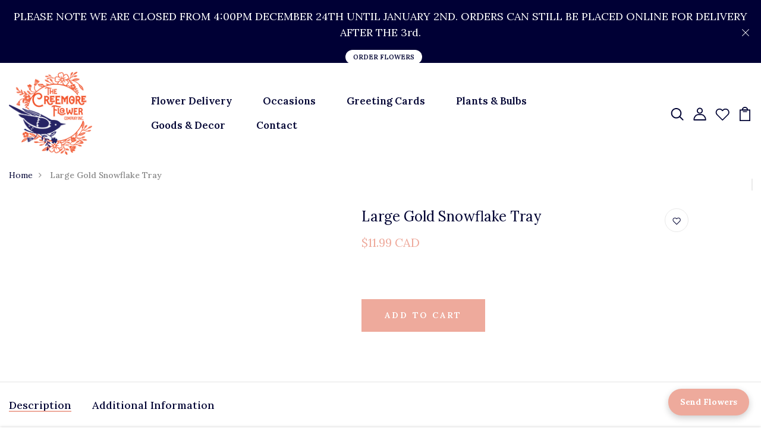

--- FILE ---
content_type: text/javascript
request_url: https://www.thecreemoreflowercompany.com/cdn/shop/t/2/assets/fastclick.js?v=180948248748138531451626862881
body_size: 2113
content:
(function(){"use strict";/**
 * @preserve FastClick: polyfill to remove click delays on browsers with touch UIs.
 *
 * @codingstandard ftlabs-jsv2
 * @copyright The Financial Times Limited [All Rights Reserved]
 * @license MIT License (see LICENSE.txt)
 */function FastClick(layer,options){var oldOnClick;if(options=options||{},this.trackingClick=!1,this.trackingClickStart=0,this.targetElement=null,this.touchStartX=0,this.touchStartY=0,this.lastTouchIdentifier=0,this.touchBoundary=options.touchBoundary||10,this.layer=layer,this.tapDelay=options.tapDelay||200,this.tapTimeout=options.tapTimeout||700,FastClick.notNeeded(layer))return;function bind(method,context2){return function(){return method.apply(context2,arguments)}}for(var methods=["onMouse","onClick","onTouchStart","onTouchMove","onTouchEnd","onTouchCancel"],context=this,i=0,l=methods.length;i<l;i++)context[methods[i]]=bind(context[methods[i]],context);deviceIsAndroid&&(layer.addEventListener("mouseover",this.onMouse,!0),layer.addEventListener("mousedown",this.onMouse,!0),layer.addEventListener("mouseup",this.onMouse,!0)),layer.addEventListener("click",this.onClick,!0),layer.addEventListener("touchstart",this.onTouchStart,!1),layer.addEventListener("touchmove",this.onTouchMove,!1),layer.addEventListener("touchend",this.onTouchEnd,!1),layer.addEventListener("touchcancel",this.onTouchCancel,!1),Event.prototype.stopImmediatePropagation||(layer.removeEventListener=function(type,callback,capture){var rmv=Node.prototype.removeEventListener;type==="click"?rmv.call(layer,type,callback.hijacked||callback,capture):rmv.call(layer,type,callback,capture)},layer.addEventListener=function(type,callback,capture){var adv=Node.prototype.addEventListener;type==="click"?adv.call(layer,type,callback.hijacked||(callback.hijacked=function(event){event.propagationStopped||callback(event)}),capture):adv.call(layer,type,callback,capture)}),typeof layer.onclick=="function"&&(oldOnClick=layer.onclick,layer.addEventListener("click",function(event){oldOnClick(event)},!1),layer.onclick=null)}var deviceIsWindowsPhone=navigator.userAgent.indexOf("Windows Phone")>=0,deviceIsAndroid=navigator.userAgent.indexOf("Android")>0&&!deviceIsWindowsPhone,deviceIsIOS=/iP(ad|hone|od)/.test(navigator.userAgent)&&!deviceIsWindowsPhone,deviceIsIOS4=deviceIsIOS&&/OS 4_\d(_\d)?/.test(navigator.userAgent),deviceIsIOSWithBadTarget=deviceIsIOS&&/OS [6-7]_\d/.test(navigator.userAgent),deviceIsBlackBerry10=navigator.userAgent.indexOf("BB10")>0;FastClick.prototype.needsClick=function(target){switch(target.nodeName.toLowerCase()){case"button":case"select":case"textarea":if(target.disabled)return!0;break;case"input":if(deviceIsIOS&&target.type==="file"||target.disabled)return!0;break;case"label":case"iframe":case"video":return!0}return/\bneedsclick\b/.test(target.className)},FastClick.prototype.needsFocus=function(target){switch(target.nodeName.toLowerCase()){case"textarea":return!0;case"select":return!deviceIsAndroid;case"input":switch(target.type){case"button":case"checkbox":case"file":case"image":case"radio":case"submit":return!1}return!target.disabled&&!target.readOnly;default:return/\bneedsfocus\b/.test(target.className)}},FastClick.prototype.sendClick=function(targetElement,event){var clickEvent,touch;document.activeElement&&document.activeElement!==targetElement&&document.activeElement.blur(),touch=event.changedTouches[0],clickEvent=document.createEvent("MouseEvents"),clickEvent.initMouseEvent(this.determineEventType(targetElement),!0,!0,window,1,touch.screenX,touch.screenY,touch.clientX,touch.clientY,!1,!1,!1,!1,0,null),clickEvent.forwardedTouchEvent=!0,targetElement.dispatchEvent(clickEvent)},FastClick.prototype.determineEventType=function(targetElement){return deviceIsAndroid&&targetElement.tagName.toLowerCase()==="select"?"mousedown":"click"},FastClick.prototype.focus=function(targetElement){var length;deviceIsIOS&&targetElement.setSelectionRange&&targetElement.type.indexOf("date")!==0&&targetElement.type!=="time"&&targetElement.type!=="month"?(length=targetElement.value.length,targetElement.setSelectionRange(length,length)):targetElement.focus()},FastClick.prototype.updateScrollParent=function(targetElement){var scrollParent,parentElement;if(scrollParent=targetElement.fastClickScrollParent,!scrollParent||!scrollParent.contains(targetElement)){parentElement=targetElement;do{if(parentElement.scrollHeight>parentElement.offsetHeight){scrollParent=parentElement,targetElement.fastClickScrollParent=parentElement;break}parentElement=parentElement.parentElement}while(parentElement)}scrollParent&&(scrollParent.fastClickLastScrollTop=scrollParent.scrollTop)},FastClick.prototype.getTargetElementFromEventTarget=function(eventTarget){return eventTarget.nodeType===Node.TEXT_NODE?eventTarget.parentNode:eventTarget},FastClick.prototype.onTouchStart=function(event){var targetElement,touch,selection;if(event.targetTouches.length>1)return!0;if(targetElement=this.getTargetElementFromEventTarget(event.target),touch=event.targetTouches[0],deviceIsIOS){if(selection=window.getSelection(),selection.rangeCount&&!selection.isCollapsed)return!0;if(!deviceIsIOS4){if(touch.identifier&&touch.identifier===this.lastTouchIdentifier)return event.preventDefault(),!1;this.lastTouchIdentifier=touch.identifier,this.updateScrollParent(targetElement)}}return this.trackingClick=!0,this.trackingClickStart=event.timeStamp,this.targetElement=targetElement,this.touchStartX=touch.pageX,this.touchStartY=touch.pageY,event.timeStamp-this.lastClickTime<this.tapDelay&&event.preventDefault(),!0},FastClick.prototype.touchHasMoved=function(event){var touch=event.changedTouches[0],boundary=this.touchBoundary;return Math.abs(touch.pageX-this.touchStartX)>boundary||Math.abs(touch.pageY-this.touchStartY)>boundary},FastClick.prototype.onTouchMove=function(event){return this.trackingClick&&(this.targetElement!==this.getTargetElementFromEventTarget(event.target)||this.touchHasMoved(event))&&(this.trackingClick=!1,this.targetElement=null),!0},FastClick.prototype.findControl=function(labelElement){return labelElement.control!==void 0?labelElement.control:labelElement.htmlFor?document.getElementById(labelElement.htmlFor):labelElement.querySelector("button, input:not([type=hidden]), keygen, meter, output, progress, select, textarea")},FastClick.prototype.onTouchEnd=function(event){var forElement,trackingClickStart,targetTagName,scrollParent,touch,targetElement=this.targetElement;if(!this.trackingClick)return!0;if(event.timeStamp-this.lastClickTime<this.tapDelay)return this.cancelNextClick=!0,!0;if(event.timeStamp-this.trackingClickStart>this.tapTimeout)return!0;if(this.cancelNextClick=!1,this.lastClickTime=event.timeStamp,trackingClickStart=this.trackingClickStart,this.trackingClick=!1,this.trackingClickStart=0,deviceIsIOSWithBadTarget&&(touch=event.changedTouches[0],targetElement=document.elementFromPoint(touch.pageX-window.pageXOffset,touch.pageY-window.pageYOffset)||targetElement,targetElement.fastClickScrollParent=this.targetElement.fastClickScrollParent),targetTagName=targetElement.tagName.toLowerCase(),targetTagName==="label"){if(forElement=this.findControl(targetElement),forElement){if(this.focus(targetElement),deviceIsAndroid)return!1;targetElement=forElement}}else if(this.needsFocus(targetElement))return event.timeStamp-trackingClickStart>100||deviceIsIOS&&window.top!==window&&targetTagName==="input"?(this.targetElement=null,!1):(this.focus(targetElement),this.sendClick(targetElement,event),(!deviceIsIOS||targetTagName!=="select")&&(this.targetElement=null,event.preventDefault()),!1);return deviceIsIOS&&!deviceIsIOS4&&(scrollParent=targetElement.fastClickScrollParent,scrollParent&&scrollParent.fastClickLastScrollTop!==scrollParent.scrollTop)?!0:(this.needsClick(targetElement)||(event.preventDefault(),this.sendClick(targetElement,event)),!1)},FastClick.prototype.onTouchCancel=function(){this.trackingClick=!1,this.targetElement=null},FastClick.prototype.onMouse=function(event){return!this.targetElement||event.forwardedTouchEvent||!event.cancelable?!0:!this.needsClick(this.targetElement)||this.cancelNextClick?(event.stopImmediatePropagation?event.stopImmediatePropagation():event.propagationStopped=!0,event.stopPropagation(),event.preventDefault(),!1):!0},FastClick.prototype.onClick=function(event){var permitted;return this.trackingClick?(this.targetElement=null,this.trackingClick=!1,!0):event.target.type==="submit"&&event.detail===0?!0:(permitted=this.onMouse(event),permitted||(this.targetElement=null),permitted)},FastClick.prototype.destroy=function(){var layer=this.layer;deviceIsAndroid&&(layer.removeEventListener("mouseover",this.onMouse,!0),layer.removeEventListener("mousedown",this.onMouse,!0),layer.removeEventListener("mouseup",this.onMouse,!0)),layer.removeEventListener("click",this.onClick,!0),layer.removeEventListener("touchstart",this.onTouchStart,!1),layer.removeEventListener("touchmove",this.onTouchMove,!1),layer.removeEventListener("touchend",this.onTouchEnd,!1),layer.removeEventListener("touchcancel",this.onTouchCancel,!1)},FastClick.notNeeded=function(layer){var metaViewport,chromeVersion,blackberryVersion,firefoxVersion;if(typeof window.ontouchstart=="undefined")return!0;if(chromeVersion=+(/Chrome\/([0-9]+)/.exec(navigator.userAgent)||[,0])[1],chromeVersion)if(deviceIsAndroid){if(metaViewport=document.querySelector("meta[name=viewport]"),metaViewport&&(metaViewport.content.indexOf("user-scalable=no")!==-1||chromeVersion>31&&document.documentElement.scrollWidth<=window.outerWidth))return!0}else return!0;return!!(deviceIsBlackBerry10&&(blackberryVersion=navigator.userAgent.match(/Version\/([0-9]*)\.([0-9]*)/),blackberryVersion[1]>=10&&blackberryVersion[2]>=3&&(metaViewport=document.querySelector("meta[name=viewport]"),metaViewport&&(metaViewport.content.indexOf("user-scalable=no")!==-1||document.documentElement.scrollWidth<=window.outerWidth)))||layer.style.msTouchAction==="none"||layer.style.touchAction==="manipulation"||(firefoxVersion=+(/Firefox\/([0-9]+)/.exec(navigator.userAgent)||[,0])[1],firefoxVersion>=27&&(metaViewport=document.querySelector("meta[name=viewport]"),metaViewport&&(metaViewport.content.indexOf("user-scalable=no")!==-1||document.documentElement.scrollWidth<=window.outerWidth)))||layer.style.touchAction==="none"||layer.style.touchAction==="manipulation")},FastClick.attach=function(layer,options){return new FastClick(layer,options)},typeof define=="function"&&typeof define.amd=="object"&&define.amd?define(function(){return FastClick}):typeof module!="undefined"&&module.exports?(module.exports=FastClick.attach,module.exports.FastClick=FastClick):window.FastClick=FastClick})();
//# sourceMappingURL=/cdn/shop/t/2/assets/fastclick.js.map?v=180948248748138531451626862881
